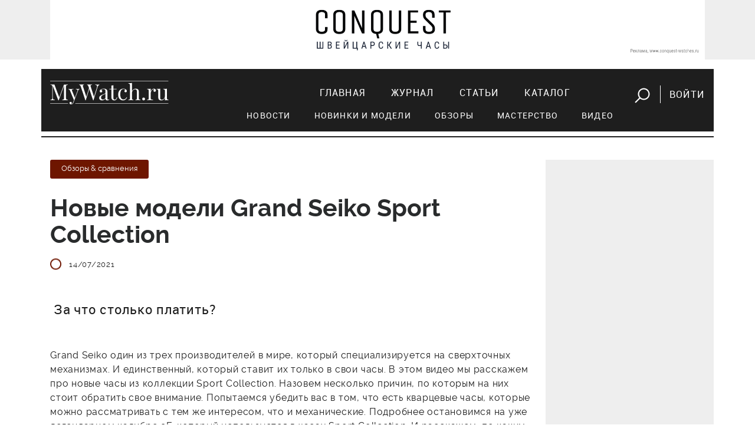

--- FILE ---
content_type: text/html; charset=utf-8
request_url: https://mywatch.ru/articles/novyie_modeli_Grand_Seiko_Sport_Collection.html
body_size: 29301
content:
<!doctype html>
<html>
<head>
<!-- Google Tag Manager -->
<script>(function(w,d,s,l,i){w[l]=w[l]||[];w[l].push({'gtm.start':
new Date().getTime(),event:'gtm.js'});var f=d.getElementsByTagName(s)[0],
j=d.createElement(s),dl=l!='dataLayer'?'&l='+l:'';j.async=true;j.src=
'https://www.googletagmanager.com/gtm.js?id='+i+dl;f.parentNode.insertBefore(j,f);
})(window,document,'script','dataLayer','GTM-5CSCZZ');</script>
<!-- End Google Tag Manager -->

<!-- Global site tag (gtag.js) - Google Analytics 
<script async src="https://www.googletagmanager.com/gtag/js?id=UA-55883361-1"></script>
<script>
  window.dataLayer = window.dataLayer || [];
  function gtag(){dataLayer.push(arguments);}
  gtag('js', new Date());

  gtag('config', 'UA-55883361-1');
</script>
-->

    <meta name="google-site-verification" content="UQALiMvYxcjjQHtfmcqNqYSvOB6fTADvDg6HNjUaWxo" />
    <meta http-equiv="Content-Type" content="text/html; charset=utf-8" />
    
    <title>Новые модели Grand Seiko Sport Collection</title>
    <meta name='description' content='Новые модели Grand Seiko Sport Collection'>    <meta name='Keywords' content='часы Grand Seiko Sport Collection видео'>    <meta property="og:title" content="Новые модели Grand Seiko Sport Collection" />
    <meta property="og:description" content=" За что столько платить?" />
    <meta property="og:image" content="http://mywatch.ru/netcat_files/263/394/520_295.jpg" />
    
    <meta property="og:image:width" content="520" /><meta property="og:image:height" content="370" /><meta property="og:url" content="https://mywatch.ru/articles/novyie_modeli_Grand_Seiko_Sport_Collection.html" />    
    <meta name="viewport" content="width=device-width, initial-scale=1, maximum-scale=1">           

    <link rel="stylesheet" href="/netcat_template/template/mywatch_new/assets/libs/bootstrap.v4.0.0-alpha.6/css/bootstrap.min.css">
    <link rel="stylesheet" href="/netcat_template/template/mywatch_new/assets/libs/font-awesome.v4.7.0/css/font-awesome.min.css">
    <link rel="stylesheet" href="/netcat_template/template/mywatch_new/assets/libs/magnific-popup.v1.1.0/magnific-popup.css">
    <link rel="stylesheet" href="/netcat_template/template/mywatch_new/assets/libs/OwlCarousel2-2.2.1/assets/owl.carousel.min.css">
    <link rel="stylesheet" href="/netcat_template/template/mywatch_new/assets/libs/OwlCarousel2-2.2.1/assets/owl.theme.green.min.css">
    <link rel="stylesheet" href="/netcat_template/template/mywatch_new/assets/libs/lightGallery/css/lightgallery.min.css">
    <link rel="stylesheet" href="/netcat_template/template/mywatch_new/assets/css/main.css?v=26">

    <script type="text/javascript" src="/netcat_template/template/mywatch_new/assets/libs/jquery.v3.1.1/jquery.min.js"></script>
    <script type="text/javascript" src="/netcat_template/template/mywatch_new/assets/libs/tether.min.js"></script>
    <script type="text/javascript" src="/netcat_template/template/mywatch_new/assets/libs/bootstrap.v4.0.0-alpha.6/js/bootstrap.min.js"></script>
    <script type="text/javascript" src="/netcat_template/template/mywatch_new/assets/libs/magnific-popup.v1.1.0/jquery.magnific-popup.min.js"></script>
    <script type="text/javascript" src="/netcat_template/template/mywatch_new/assets/libs/OwlCarousel2-2.2.1/owl.carousel.min.js"></script>
    <script type="text/javascript" src="/netcat_template/template/mywatch_new/assets/libs/lightGallery/js/lightgallery-all.min.js"></script>
    <script src='/netcat/modules/auth/auth.js'></script>
    <script type="text/javascript" src="/netcat_template/template/mywatch_new/assets/js/main.js?v=26"></script>

</head>
<body>


<!-- Google Tag Manager (noscript) -->
<noscript><iframe src="https://www.googletagmanager.com/ns.html?id=GTM-5CSCZZ"
height="0" width="0" style="display:none;visibility:hidden"></iframe></noscript>
<!-- End Google Tag Manager (noscript) -->
 
    <div class="mobile-nav">
        <input id="hamburger" class="hamburger" type="checkbox"/>
        <label class="hamburger" for="hamburger">
            <i></i>
            <text>
                <close>Убрать</close>
              <open>Меню</open>
            </text>
        </label>
        <section class="drawer-list">
            <ul>
                <li><a href="/index/" title="Главная">Главная</a></li><li><a href="/magazine/" title="Журнал">Журнал</a></li><li><a href="/articles/" title="Статьи">Статьи</a></li><li><a href="/catalog/" title="Каталог">Каталог</a></li>                <li><hr class="menu-line"></li>
                <li class="subitem"><a href="/articles/?category=news">Новости</a></li>
                <li class="subitem"><a href="/articles/?category=models">Новинки и модели</a></li>
                <li class="subitem"><a href="/articles/?category=reviews">Обзоры</a></li>
                <li class="subitem"><a href="/articles/?category=mastery">Мастерство</a></li>
                <li class="subitem"><a href="/articles/?category=video">Видео</a></li>
                <li>
                    <form action="/search/" method="get">
                        <input value="" name="string" id="searchString2" type="text" placeholder="поиск">
                        <button><img src="/netcat_template/template/mywatch_new/assets/img/search.png" alt=""></button>
                    </form>
                </li>
            </ul>
        </section>    
    </div>
    <header>
        <div class="block--gray mb-3">
        <div class="container">
            <div class="text-center pt-3 pb-3 mobile-logo mb-3 hidden-md-up">
                <img src="/netcat_template/template/mywatch_new/assets/img/logo.png" alt="" class="logo">
            </div>         
            <div class="row">
                <div class="col-md-12" style=" text-align: center;">
                        <a target="_blank" href="https://www.conquest-watches.ru/?erid=2W5zFJj2LNk"><img src="/netcat_files/267/397/h_8c110cec97307d3a3ff4d88a595743c3" alt="" class="img-fluid" id="top-banner"></a>
                </div>
            </div>
        </div>
        </div>
        <div class="container">
            <div class="row navigation">
                <div class="col-md-3 text-center text-sm-left mb-3 mb-sm-0">
                    <a href="/">
                        <img src="/netcat_template/template/mywatch_new/assets/img/logo.png" alt="">
                    </a>
                </div>
                <div class="col-md-9 text-sm-right text-center">
                    <nav>
                        <ul>
                            <li><a href="/index/" title="Главная">Главная</a></li><li><a href="/magazine/" title="Журнал">Журнал</a></li><li><a href="/articles/" title="Статьи">Статьи</a></li><li><a href="/catalog/" title="Каталог">Каталог</a></li>                            <li class="btn">
                                <a href="javascript:void(0);" class="button-search mr-3" id="showSearchForm"><img src="/netcat_template/template/mywatch_new/assets/img/search.png" alt=""></a>
                                                                <a href="#login" class="button-login ml-3 popup-modal">Войти</a>
                                                            </li>
                        </ul>
<div class="row submenu">
    <ul>
        <li><a href="/articles/?category=news">Новости</a></li>
        <li><a href="/articles/?category=models">Новинки и модели</a></li>
        <li><a href="/articles/?category=reviews">Обзоры</a></li>
        <li><a href="/articles/?category=mastery">Мастерство</a></li>
        <li><a href="/articles/?category=video">Видео</a></li>
    </ul>   
</div>
                    </nav>
                    <form action="/search/" method="get" id="searchForm">
                        <input value="" name="string" id="searchString" type="text" placeholder="поиск">
                        <button id="btnSearch">Искать</button>
                        <a href="javascript:void(0);" class="mr-3" id="closeSearchForm"><img src="/netcat_template/template/mywatch_new/assets/img/close.png" alt=""></a>
                    </form>
                </div>
            </div>
    
        </div>
</header>

<div class="container mt-5">
	<div class="row">
		<div class="col-md-9">
<div class='tpl-block-full tpl-component-article' id='nc-block-045e9ac46c4d934eb1a3d82fca94defd'>        <article class="border-bottom">
				<div class="article__section">
					<a href="/articles/?category=reviews"><span class="tag tag--red raleway-13">Обзоры & сравнения</span></a>
				</div>
				<h1>Новые модели Grand Seiko Sport Collection</h1>
				<p class="text--gray raleway-13 article__info">
                    					<span><img src="/netcat_template/template/mywatch_new/assets/img/icon-oval.png" alt=""><time id="pubdate" datetime="2021-07-14 08:25:54">14/07/2021</time></span>
				</p>
				<p class="text--big">&nbsp;За что столько платить?</p>
<p>Grand Seiko один из трех производителей в мире, который специализируется на сверхточных механизмах. И единственный, который ставит их только в свои часы. В этом видео мы расскажем про новые часы из коллекции Sport Collection. Назовем несколько причин, по которым на них стоит обратить свое внимание. Попытаемся убедить вас в том, что есть кварцевые часы, которые можно рассматривать с тем же интересом, что и механические. Подробнее остановимся на уже легендарном калибре 9F, который используется в часах Sport Collection. И расскажем, по каким причинам вам точно не стоит покупать эти часы от Grand Seiko.</p>
<p>Часы Grand Seiko Sport Collection SBGN019 SBGN021 и SBGN023<br />
Механизм часов: Калибр 9F86<br />
Точность часового механизма:&nbsp; +- 10 секунд в год<br />
Материал корпуса: Нержавеющая сталь<br />
Размер корпуса: 40 x 13,1 мм<br />
Водонепроницаемость: 200 метров<br />
Стоимость часов: 400 000 рублей</p>
<p><a href="https://www.youtube.com/redirect?event=video_description&amp;redir_token=[base64]&amp;q=https%3A%2F%2Fwww.grand-seiko.com%2Fru-ru%2Fcollections%2Fsbgn019g">https://www.grand-seiko.com/ru-ru/col...</a><br />
<a href="https://www.youtube.com/redirect?event=video_description&amp;redir_token=[base64]&amp;q=https%3A%2F%2Fwww.grand-seiko.com%2Fru-ru%2Fcollections%2Fsbgn021g">https://www.grand-seiko.com/ru-ru/col...</a><br />
<a href="https://www.youtube.com/redirect?event=video_description&amp;redir_token=[base64]&amp;q=https%3A%2F%2Fwww.grand-seiko.com%2Fru-ru%2Fcollections%2Fsbgn023g">https://www.grand-seiko.com/ru-ru/col...</a></p>
<p style="text-align: center;"><iframe allow="accelerometer; autoplay; clipboard-write; encrypted-media; gyroscope; picture-in-picture" allowfullscreen="" frameborder="0" height="315" src="https://www.youtube.com/embed/SD4ZjjKk8SA" title="YouTube video player" width="560"></iframe></p>				<div class="tag--header">Бренды</div>
				<p class="tag--wrapper">
<a href="/catalog/brands/Seiko.html" class="tag tag--gray raleway-light-13 mr-3 mb-3">Seiko</a>				</p>
                
				<div class="social">
                    <div class="row">
                        <div class="col-md-2">
        					<div class="mt-2"><span>Поделиться:</span></div>
                        </div>
                        <div class="col-md-10">
                    <!-- uSocial -->
<script async src="https://usocial.pro/usocial/usocial.js?v=6.1.4" data-script="usocial" charset="utf-8"></script>
<div class="uSocial-Share" data-pid="4382aed1a799231fcbb6447583f7532c" data-type="share" data-options="round,style4,default,absolute,horizontal,size32,counter0" data-social="vk" data-mobile="vk,sms" style="display:inline-block;"></div>
<!-- /uSocial -->
                        </div>
                    </div>
<!--
					<ul>
						<li><a target="_blank" onclick="this.href='https://vk.com/share.php?url='+window.location.href+window.location.hash+'&amp;title='+document.title" href="#"><i class="fa fa-vk"></i></a></li>
					</ul>
                    -->
				</div>
			</article>
            <!-- Блок реклама бренда -->
             
            <!-- Блок новое на сайте -->
            <h2 class="title">Новое на сайте</h2>
				<div class="row">
					<div class="col-md-6">
                        						<div class="review">
							<a href="/articles/Omega_Seamaster_Diver_300m_Milano_Cortina_2026.html"    >
                        								<figure>
									<img id="gtm-new-publications" src="/netcat_files/263/394/h_9aa0c621366992e8d7e4855fa7eede0d" alt="Omega Seamaster Diver 300m Milano Cortina 2026">
								</figure>
                        
								<h4 id="gtm-new-publications" class="mt--40">Omega Seamaster Diver 300m Milano Cortina 2026</h4>
                            </a>
						</div>
					</div>
					<div class="col-md-6">
                        						<div class="review">
							<a href="/articles/Bvlgari_na_chasovoy_nedele_LVMH.html"    >
                        								<figure>
									<img id="gtm-new-publications" src="/netcat_files/263/394/h_f906b59b97203b8a123a966cec75e6ec" alt="Bvlgari на часовой неделе LVMH">
								</figure>
                        
								<h4 id="gtm-new-publications" class="mt--40">Bvlgari на часовой неделе LVMH</h4>
                            </a>
						</div>
					</div>
                </div>
				<div class="mb--35">
					<a href="/articles/" class="link-more fz--17">Все материалы</a>
				</div>
                
 
                        <!-- Блок больше материалов о бренде -->
            <h2 class="title mt-5">Больше о Seiko</h2>
				<div class="row">
					<div class="col-md-6">
                        						<div class="review">
							<a href="/articles/2026/01/08/Seiko_prazdnuet_145-letie.html" >
								<figure>
									<img src="/netcat_files/263/394/h_d77a4cf2a9f6faf54a669d6907e198b7" alt="Seiko празднует 145-летие" id="gtm-more-about-brand">
								</figure>
								<h4 class="mt--40" id="gtm-more-about-brand">Seiko празднует 145-летие</h4>
                            </a>
						</div>
					</div>
					<div class="col-md-6">
                        						<div class="review">
							<a href="/articles/2025/12/27/Seiko_otmechaet_yubiley_evangeliona.html" >
								<figure>
									<img src="/netcat_files/263/394/h_ab167caff85fd51565bdf98687871658" alt="Seiko отмечает юбилей «Евангелиона»" id="gtm-more-about-brand">
								</figure>
								<h4 class="mt--40" id="gtm-more-about-brand">Seiko отмечает юбилей «Евангелиона»</h4>
                            </a>
						</div>
					</div>
                </div>
        <div class="mb--35">
            <a href="/articles/?brand=54" class="link-more fz--17">Все материалы</a>
        </div>
 
            <hr class="mt-5">
            <!-- Блок часов -->
            <div class="watch__shops">
    <h2>модели Seiko в каталоге</h2>
    <div class="watch-slider owl-carousel owl-dots-gray text-center mt-3 mb-5">

<div class="item">
                  <a href="/catalog/brands/Seiko/Limited_Edition_LE/SPS005J1">
                  <figure><img id="gtm-brand-watch-models" src="/netcat_files/245/349/h_a2268381818fcaac1f9e6d8799b681f3" alt=""></figure></a>
                  <p>
                    <a href="/catalog/brands/Seiko/Limited_Edition_LE/SPS005J1">Seiko<br>Spring Drive Spacewalk</a>
                  </p>
              </div>

<div class="item">
                  <a href="/catalog/brands/Seiko/Prospex/SSF001">
                  <figure><img id="gtm-brand-watch-models" src="/netcat_files/245/349/h_cebe182132febe86482e5184fec55f7c" alt=""></figure></a>
                  <p>
                    <a href="/catalog/brands/Seiko/Prospex/SSF001">Seiko<br>Prospex Marinemaster GPS Solar Dual Time</a>
                  </p>
              </div>

<div class="item">
                  <a href="/catalog/brands/Seiko/Limited_Edition_LE/SRPA91K1">
                  <figure><img id="gtm-brand-watch-models" src="/netcat_files/245/349/h_9576ba0057e8ee95c5f6b4c8866dae11" alt=""></figure></a>
                  <p>
                    <a href="/catalog/brands/Seiko/Limited_Edition_LE/SRPA91K1">Seiko<br>5 SPORTS RETRO AUTOMATIC LE</a>
                  </p>
              </div>

<div class="item">
                  <a href="/catalog/brands/Seiko/Prospex/SRPA83K1">
                  <figure><img id="gtm-brand-watch-models" src="/netcat_files/245/349/h_53badafc5523d521ee42c6552a378f9e" alt=""></figure></a>
                  <p>
                    <a href="/catalog/brands/Seiko/Prospex/SRPA83K1">Seiko<br>PROSPEX PADI LE</a>
                  </p>
              </div>

<div class="item">
                  <a href="/catalog/brands/Seiko/Prospex/SRPB09K1">
                  <figure><img id="gtm-brand-watch-models" src="/netcat_files/245/349/h_96009fc9c8cd982be75c6e8e3fab5996" alt=""></figure></a>
                  <p>
                    <a href="/catalog/brands/Seiko/Prospex/SRPB09K1">Seiko<br>PROSPEX LIMITED EDITION</a>
                  </p>
              </div>

<div class="item">
                  <a href="/catalog/brands/Seiko/Prospex/SRPB01K1">
                  <figure><img id="gtm-brand-watch-models" src="/netcat_files/245/349/h_be010cdca5812c9e864f70cfcd20b6b5" alt=""></figure></a>
                  <p>
                    <a href="/catalog/brands/Seiko/Prospex/SRPB01K1">Seiko<br>PROSPEX GREEN TURTLE LE</a>
                  </p>
              </div>

<div class="item">
                  <a href="/catalog/brands/Seiko/Prospex/SBDX019">
                  <figure><img id="gtm-brand-watch-models" src="/netcat_files/245/349/h_93b38fa1bc4b197fe1582d7cdd0fc570" alt=""></figure></a>
                  <p>
                    <a href="/catalog/brands/Seiko/Prospex/SBDX019">Seiko<br>Prospex Automatic Diver</a>
                  </p>
              </div>

<div class="item">
                  <a href="/catalog/brands/Seiko/Presage/SSA855J1">
                  <figure><img id="gtm-brand-watch-models" src="/netcat_files/245/349/h_3ea9f60652d86bcbe844b1eeaf9b7a50" alt=""></figure></a>
                  <p>
                    <a href="/catalog/brands/Seiko/Presage/SSA855J1">Seiko<br>PRESAGE</a>
                  </p>
              </div>

<div class="item">
                  <a href="/catalog/brands/Seiko/Presage/SSA339J1">
                  <figure><img id="gtm-brand-watch-models" src="/netcat_files/245/349/h_2cbc308298fb5d46e0e89474dc46804b" alt=""></figure></a>
                  <p>
                    <a href="/catalog/brands/Seiko/Presage/SSA339J1">Seiko<br>Presage</a>
                  </p>
              </div>
        </div>
    </div>
        <div class="mb--35">
            <a href="/catalog/watches/?brand=54" class="link-more fz--17">Все модели</a>
        </div>
    
  
            <!-- Блок магазинов бренда -->
            <div class="watch__shops">
    <h2>где купить Часы Seiko</h2>
        <ul>
<li class="text-left">
                <a href="/catalog/shops/konsul_moskva_tverskaya_25.html"><img src="/netcat_files/243/347/h_ba470c7b3f63503fb16ba8ac5591c262" alt="&quot;Консул&quot; Москва, Тверская 25"></a>
              </li>
        <li class="text-right">
            <a href="/catalog/shops/?brand=54" class="button button--dark-gray">Смотреть все</a>      
        </li>
    </ul>
</div>
  
            </div>		<div class="row"></div>        </div>
        <div class="col-md-3 text-center block--gray pt-4">
            <div class="row"></div>                        
            
		</div>
	</div>
</div>

	<footer>
		<div class="container">
			<div class="row">
                <div class="col-12 hidden-sm-down" id="footerContent">
                    <div class="row">
                    <div class="col-lg-2 col-md-2 col-sm-3 text-center text-sm-left mb-4 mb-sm-0">
                        <h6>Рубрикатор</h6>
                        <ul>
                            <li><a href="/articles/?category=models">Модели</a></li>
                            <li><a href="/articles/?category=reviews">Обзоры</a></li>
                            <li><a href="/articles/?category=video">Видео</a></li>
                        </ul>
                    </div>
                    <div class="col-lg-3 col-md-4 col-sm-5 text-center text-sm-left mb-4 mb-sm-0">
                        <div class="ml-lg-5">
                            <h6>Реклама</h6>
                            <ul>
                                <!-- <li><a href="#">Меди-кит</a></li> -->
                                <li><a href="/contacts/">Связь с отделом рекламы</a></li>
                            </ul>
                            <h6 class="header-projects">Наши проекты</h6>
                            <ul>
                                <li><a href="http://watchexpo.ru" target="_blank">Moscow Watch Expo</a></li>
                            </ul>
                        </div>
                    </div>
                    <div class="col-lg-3 col-md-3 col-sm-4 text-center text-sm-left">
                        <h6>Социальные сети</h6>
                        <ul>
                            <li><a href="http://vk.com/mywatchmag" target="_blank">ВКонтакте</a></li>
                            <li><a href="https://www.youtube.com/mywatchru_tv" target="_blank">YouTube</a></li>
                            </li>
                        </ul>
                    </div>
                    <div class="col-lg-3 col-md-3 text-center text-sm-left">
                        <h6>Журнал</h6>
                        <ul>
                            <li><a href="https://izdatyelstvo-voch-media.robo.market/?q=&shopid=11821" target="_blank">Издания и подписка</a></li>
                        </ul>

<!--                         <ul>
                            <li><a href="/magazine/">Оформить подписку</a></li>
                        </ul>
-->

                        <h6 class="header-redaction">Редакция</h6>
                        <ul>
                            <li><a href="/contacts/">Контакты</a></li>
                        </ul>
                    </div>           

                    <div class="col-lg-11 col-md-12">
                        <p>

MyWatch.ru — официальный сайт журнала «Мои часы». Здесь вы найдете самые свежие новости мира часов, сможете обсудить их на форуме часовщиков, а так же подобрать часы в наиболее обширном часовом каталоге рунета. Среди представленных марок читатель найдет такие знаменитые названия швейцарских часов, как Breguet, Ulysse Nardin, Vacheron Constantin, Panerai, Patek Philippe, а так же многие другие.</p>
                    </div>
                    </div>
                </div>
				<div class="col-md-12 text-center hidden-md-up">
					<a href="javascript:void(0);" class="link" id="footerToggle">Развернуть</a>
				</div>
				<hr>
				<div class="col-lg-12">
					<p class="copyright">
						&copy; 2001–2026 Издательский дом Watch Media
					</p>
				</div>
			</div>
		</div>
	</footer>
    

    <script src="https://vk.com/js/api/openapi.js?153" type="text/javascript"></script>

<div id="recovery" class="mfp-hide mw-popup">
    <form action="/netcat/modules/auth/password_recovery.php" method="post">
		<span class="mfp-close"></span>
		<div class="mw-popup__content">
			<div class="mw-popup__title">Восстановление пароля</div>
            <input name="catalogue" value="7" type="hidden">
            <input name="sub" value="223" type="hidden">
            <input name="cc" value="0" type="hidden">
            <input name="post" value="1" type="hidden">
            <p>Пожалуйста, введите ваш E-mail:</p>
            <div class="form-group">
                <input name="Email" size="32" maxlength="132" value="" type="text" class="form-control" required="required">
            </div>
        </div>
		<button class="mw-popup__submit">Восстановить</button>
    </form> 
</div>
	<div id="login" class="mfp-hide mw-popup">
			<form id="formLogin" action="/netcat/modules/auth/" method="post">
		<span class="mfp-close"></span>
		<div class="mw-popup__content">
			<div class="mw-popup__title">Вход</div>

    <input type='hidden' name='AuthPhase' value='1' />
    <input type='hidden' name='REQUESTED_FROM' value="/articles/novyie_modeli_Grand_Seiko_Sport_Collection.html" />
    <input type='hidden' name='REQUESTED_BY' value='POST' />
    <input type='hidden' name='catalogue' value='7' />
    <input type='hidden' name='sub' value='224' />
    <input type='hidden' name='cc' value='319' />
    <input type='hidden' name='NC_HTTP_REQUEST' value='1' />
    <input type='hidden' name='posting' value='1' />
    
				<div class="form-group">
                    <input maxlength="30" placeholder="e-mail" name="AUTH_USER" id="myid" class="form-control" tabindex="1" value="" type="text" required="required">
				</div>
				<div class="form-group">
                    <input maxlength="30" name="AUTH_PW" id="mypass" class="form-control" tabindex="2" type="password">
				</div>
                <div id="authErrorMessage"></div>
                <div class="form-group row">
                    <div class="col-md-6">
    					<a href="javascript:void(0)" class="button button-vk" onclick='nc_vk_login()'><i class="fa fa-vk"></i>Войти через ВКонтакте</a>
                    </div>
				</div>                

<!-- Yandex.RTB R-A-57310-1 -->
<div id="yandex_rtb_R-A-57310-1"></div>
<script type="text/javascript">
    (function(w, d, n, s, t) {
        w[n] = w[n] || [];
        w[n].push(function() {
            Ya.Context.AdvManager.render({
                blockId: "R-A-57310-1",
                renderTo: "yandex_rtb_R-A-57310-1",
                async: true
            });
        });
        t = d.getElementsByTagName("script")[0];
        s = d.createElement("script");
        s.type = "text/javascript";
        s.src = "//an.yandex.ru/system/context.js";
        s.async = true;
        t.parentNode.insertBefore(s, t);
    })(this, this.document, "yandexContextAsyncCallbacks");
</script>


<!-- Global site tag ---- youtube              (gtag.js) - Google Ads: 930655692 -->
<script async src="https://www.googletagmanager.com/gtag/js?id=AW-930655692"></script>
<script>
  window.dataLayer = window.dataLayer || [];
  function gtag(){dataLayer.push(arguments);}
  gtag('js', new Date());

  gtag('config', 'AW-930655692');
</script>
<script type='text/javascript'>
    function nc_vk_login ( is_member ) {
        var is_mem = is_member || 0;
        
        if ( !is_mem ) {
            VK.Auth.login( nc_vk_login );
        } else {
            location.href='/netcat/modules/auth/?nc_vk=1&REQUESTED_FROM=/articles/novyie_modeli_Grand_Seiko_Sport_Collection.html';
        }
    }

    VK.init({ apiId: 6444450 });
    VK.UI.button('login_button');
</script>                    
           
			<a href="/register/" class="float-left">Регистрация</a>
            <a href="#recovery" class="float-right popup-modal">Забыли пароль?</a>
			<div class="clearfix"></div>
		</div>
		<button class="mw-popup__submit">войти</button>
			</form>  
	</div>	
    
</body>
</html>